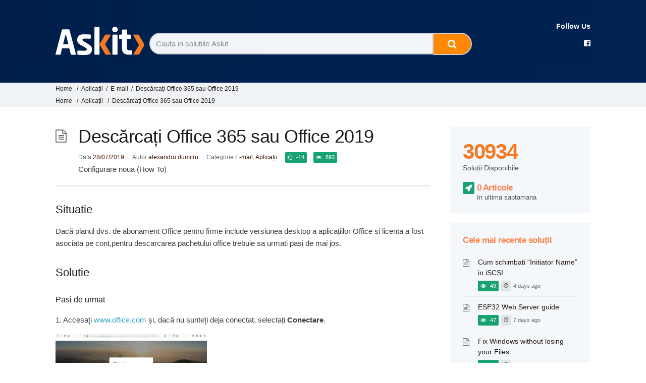

--- FILE ---
content_type: text/html; charset=UTF-8
request_url: https://askit.ro/solutii/descarcati-office-365-sau-office-2019/
body_size: 13900
content:
<!DOCTYPE html>

<html lang="en-US" xmlns:og="http://opengraphprotocol.org/schema/" xmlns:fb="http://www.facebook.com/2008/fbml">

    <head>


        <meta charset="UTF-8" />

        <meta http-equiv="X-UA-Compatible" content="IE=edge">

        <meta name="viewport" content="width=device-width, initial-scale=1">

        <meta property="og:title" content="Descărcați Office 365 sau Office 2019" />

        <meta property="og:site_name" content="Ask IT" />
   
        <meta property="og:description" content="Dacă planul dvs. de abonament Office pentru firme include versiunea desktop a aplicațiilor Office si licenta a fost asociata pe cont,pentru descarcarea pachetului office trebuie&hellip;" />

        <title>
            Descărcați Office 365 sau Office 2019 &#8211; Askit | Solutii si rezolvari pentru diverse situatii IT        </title>
        
        <link rel="profile" href="http://gmpg.org/xfn/11" />

        <link rel="pingback" href="https://askit.ro/xmlrpc.php" />

        <meta name='robots' content='max-image-preview:large' />

<!-- Social Warfare v4.3.0 https://warfareplugins.com - BEGINNING OF OUTPUT -->
<style>
	@font-face {
		font-family: "sw-icon-font";
		src:url("https://askit.ro/wp-content/plugins/social-warfare/assets/fonts/sw-icon-font.eot?ver=4.3.0");
		src:url("https://askit.ro/wp-content/plugins/social-warfare/assets/fonts/sw-icon-font.eot?ver=4.3.0#iefix") format("embedded-opentype"),
		url("https://askit.ro/wp-content/plugins/social-warfare/assets/fonts/sw-icon-font.woff?ver=4.3.0") format("woff"),
		url("https://askit.ro/wp-content/plugins/social-warfare/assets/fonts/sw-icon-font.ttf?ver=4.3.0") format("truetype"),
		url("https://askit.ro/wp-content/plugins/social-warfare/assets/fonts/sw-icon-font.svg?ver=4.3.0#1445203416") format("svg");
		font-weight: normal;
		font-style: normal;
		font-display:block;
	}
</style>
<!-- Social Warfare v4.3.0 https://warfareplugins.com - END OF OUTPUT -->

<link rel='dns-prefetch' href='//fonts.googleapis.com' />
<link rel='dns-prefetch' href='//s.w.org' />
<link rel="alternate" type="application/rss+xml" title="Askit | Solutii si rezolvari pentru diverse situatii IT &raquo; Feed" href="https://askit.ro/feed/" />
<link rel="alternate" type="application/rss+xml" title="Askit | Solutii si rezolvari pentru diverse situatii IT &raquo; Comments Feed" href="https://askit.ro/comments/feed/" />
<link rel="alternate" type="application/rss+xml" title="Askit | Solutii si rezolvari pentru diverse situatii IT &raquo; Descărcați Office 365 sau Office 2019 Comments Feed" href="https://askit.ro/solutii/descarcati-office-365-sau-office-2019/feed/" />
<meta property="og:image" content="https://askit.ro/wp-content/uploads/2019/07/ins2.jpg" /><meta property="og:image:width" content="300" /><meta property="og:image:height" content="300" /><meta property="og:image" content="https://askit.ro/wp-content/uploads/2019/07/ins1.jpg" /><meta property="og:image:width" content="300" /><meta property="og:image:height" content="300" /><meta property="og:image" content="https://askit.ro/wp-content/uploads/2019/07/Logare.jpg" /><meta property="og:image:width" content="300" /><meta property="og:image:height" content="300" /><script type="text/javascript">
window._wpemojiSettings = {"baseUrl":"https:\/\/s.w.org\/images\/core\/emoji\/14.0.0\/72x72\/","ext":".png","svgUrl":"https:\/\/s.w.org\/images\/core\/emoji\/14.0.0\/svg\/","svgExt":".svg","source":{"concatemoji":"https:\/\/askit.ro\/wp-includes\/js\/wp-emoji-release.min.js?ver=6.0.11"}};
/*! This file is auto-generated */
!function(e,a,t){var n,r,o,i=a.createElement("canvas"),p=i.getContext&&i.getContext("2d");function s(e,t){var a=String.fromCharCode,e=(p.clearRect(0,0,i.width,i.height),p.fillText(a.apply(this,e),0,0),i.toDataURL());return p.clearRect(0,0,i.width,i.height),p.fillText(a.apply(this,t),0,0),e===i.toDataURL()}function c(e){var t=a.createElement("script");t.src=e,t.defer=t.type="text/javascript",a.getElementsByTagName("head")[0].appendChild(t)}for(o=Array("flag","emoji"),t.supports={everything:!0,everythingExceptFlag:!0},r=0;r<o.length;r++)t.supports[o[r]]=function(e){if(!p||!p.fillText)return!1;switch(p.textBaseline="top",p.font="600 32px Arial",e){case"flag":return s([127987,65039,8205,9895,65039],[127987,65039,8203,9895,65039])?!1:!s([55356,56826,55356,56819],[55356,56826,8203,55356,56819])&&!s([55356,57332,56128,56423,56128,56418,56128,56421,56128,56430,56128,56423,56128,56447],[55356,57332,8203,56128,56423,8203,56128,56418,8203,56128,56421,8203,56128,56430,8203,56128,56423,8203,56128,56447]);case"emoji":return!s([129777,127995,8205,129778,127999],[129777,127995,8203,129778,127999])}return!1}(o[r]),t.supports.everything=t.supports.everything&&t.supports[o[r]],"flag"!==o[r]&&(t.supports.everythingExceptFlag=t.supports.everythingExceptFlag&&t.supports[o[r]]);t.supports.everythingExceptFlag=t.supports.everythingExceptFlag&&!t.supports.flag,t.DOMReady=!1,t.readyCallback=function(){t.DOMReady=!0},t.supports.everything||(n=function(){t.readyCallback()},a.addEventListener?(a.addEventListener("DOMContentLoaded",n,!1),e.addEventListener("load",n,!1)):(e.attachEvent("onload",n),a.attachEvent("onreadystatechange",function(){"complete"===a.readyState&&t.readyCallback()})),(e=t.source||{}).concatemoji?c(e.concatemoji):e.wpemoji&&e.twemoji&&(c(e.twemoji),c(e.wpemoji)))}(window,document,window._wpemojiSettings);
</script>
<!-- askit.ro is managing ads with Advanced Ads 1.36.0 --><script id="askit-ready">
			window.advanced_ads_ready=function(e,a){a=a||"complete";var d=function(e){return"interactive"===a?"loading"!==e:"complete"===e};d(document.readyState)?e():document.addEventListener("readystatechange",(function(a){d(a.target.readyState)&&e()}),{once:"interactive"===a})},window.advanced_ads_ready_queue=window.advanced_ads_ready_queue||[];		</script>
		<style type="text/css">
img.wp-smiley,
img.emoji {
	display: inline !important;
	border: none !important;
	box-shadow: none !important;
	height: 1em !important;
	width: 1em !important;
	margin: 0 0.07em !important;
	vertical-align: -0.1em !important;
	background: none !important;
	padding: 0 !important;
}
</style>
	<link rel='stylesheet' id='ht-voting-frontend-style-css'  href='https://askit.ro/wp-content/plugins/ht-voting/css/ht-voting-frontend-style.css?ver=1' type='text/css' media='all' />
<link rel='stylesheet' id='social-warfare-block-css-css'  href='https://askit.ro/wp-content/plugins/social-warfare/assets/js/post-editor/dist/blocks.style.build.css?ver=6.0.11' type='text/css' media='all' />
<link rel='stylesheet' id='wp-block-library-css'  href='https://askit.ro/wp-includes/css/dist/block-library/style.min.css?ver=6.0.11' type='text/css' media='all' />
<style id='elasticpress-facet-style-inline-css' type='text/css'>
.widget_ep-facet input[type=search],.wp-block-elasticpress-facet input[type=search]{margin-bottom:1rem}.widget_ep-facet .searchable .inner,.wp-block-elasticpress-facet .searchable .inner{max-height:20em;overflow:scroll}.widget_ep-facet .term.hide,.wp-block-elasticpress-facet .term.hide{display:none}.widget_ep-facet .empty-term,.wp-block-elasticpress-facet .empty-term{opacity:.5;position:relative}.widget_ep-facet .empty-term:after,.wp-block-elasticpress-facet .empty-term:after{bottom:0;content:" ";display:block;left:0;position:absolute;right:0;top:0;width:100%;z-index:2}.widget_ep-facet .level-1,.wp-block-elasticpress-facet .level-1{padding-left:20px}.widget_ep-facet .level-2,.wp-block-elasticpress-facet .level-2{padding-left:40px}.widget_ep-facet .level-3,.wp-block-elasticpress-facet .level-3{padding-left:60px}.widget_ep-facet .level-4,.wp-block-elasticpress-facet .level-4{padding-left:5pc}.widget_ep-facet .level-5,.wp-block-elasticpress-facet .level-5{padding-left:75pt}.widget_ep-facet input[disabled],.wp-block-elasticpress-facet input[disabled]{cursor:pointer;opacity:1}.widget_ep-facet .term a,.wp-block-elasticpress-facet .term a{-webkit-box-align:center;-ms-flex-align:center;align-items:center;display:-webkit-box;display:-ms-flexbox;display:flex;position:relative}.widget_ep-facet .term a:hover .ep-checkbox,.wp-block-elasticpress-facet .term a:hover .ep-checkbox{background-color:#ccc}.ep-checkbox{-webkit-box-align:center;-ms-flex-align:center;-ms-flex-negative:0;-webkit-box-pack:center;-ms-flex-pack:center;align-items:center;background-color:#eee;display:-webkit-box;display:-ms-flexbox;display:flex;flex-shrink:0;height:1em;justify-content:center;margin-right:.25em;width:1em}.ep-checkbox:after{border:solid #fff;border-width:0 .125em .125em 0;content:"";display:none;height:.5em;-webkit-transform:rotate(45deg);transform:rotate(45deg);width:.25em}.ep-checkbox.checked{background-color:#5e5e5e}.ep-checkbox.checked:after{display:block}

</style>
<style id='elasticpress-related-posts-style-inline-css' type='text/css'>
.editor-styles-wrapper .wp-block-elasticpress-related-posts ul,.wp-block-elasticpress-related-posts ul{list-style-type:none;padding:0}.editor-styles-wrapper .wp-block-elasticpress-related-posts ul li a>div{display:inline}

</style>
<style id='global-styles-inline-css' type='text/css'>
body{--wp--preset--color--black: #000000;--wp--preset--color--cyan-bluish-gray: #abb8c3;--wp--preset--color--white: #ffffff;--wp--preset--color--pale-pink: #f78da7;--wp--preset--color--vivid-red: #cf2e2e;--wp--preset--color--luminous-vivid-orange: #ff6900;--wp--preset--color--luminous-vivid-amber: #fcb900;--wp--preset--color--light-green-cyan: #7bdcb5;--wp--preset--color--vivid-green-cyan: #00d084;--wp--preset--color--pale-cyan-blue: #8ed1fc;--wp--preset--color--vivid-cyan-blue: #0693e3;--wp--preset--color--vivid-purple: #9b51e0;--wp--preset--gradient--vivid-cyan-blue-to-vivid-purple: linear-gradient(135deg,rgba(6,147,227,1) 0%,rgb(155,81,224) 100%);--wp--preset--gradient--light-green-cyan-to-vivid-green-cyan: linear-gradient(135deg,rgb(122,220,180) 0%,rgb(0,208,130) 100%);--wp--preset--gradient--luminous-vivid-amber-to-luminous-vivid-orange: linear-gradient(135deg,rgba(252,185,0,1) 0%,rgba(255,105,0,1) 100%);--wp--preset--gradient--luminous-vivid-orange-to-vivid-red: linear-gradient(135deg,rgba(255,105,0,1) 0%,rgb(207,46,46) 100%);--wp--preset--gradient--very-light-gray-to-cyan-bluish-gray: linear-gradient(135deg,rgb(238,238,238) 0%,rgb(169,184,195) 100%);--wp--preset--gradient--cool-to-warm-spectrum: linear-gradient(135deg,rgb(74,234,220) 0%,rgb(151,120,209) 20%,rgb(207,42,186) 40%,rgb(238,44,130) 60%,rgb(251,105,98) 80%,rgb(254,248,76) 100%);--wp--preset--gradient--blush-light-purple: linear-gradient(135deg,rgb(255,206,236) 0%,rgb(152,150,240) 100%);--wp--preset--gradient--blush-bordeaux: linear-gradient(135deg,rgb(254,205,165) 0%,rgb(254,45,45) 50%,rgb(107,0,62) 100%);--wp--preset--gradient--luminous-dusk: linear-gradient(135deg,rgb(255,203,112) 0%,rgb(199,81,192) 50%,rgb(65,88,208) 100%);--wp--preset--gradient--pale-ocean: linear-gradient(135deg,rgb(255,245,203) 0%,rgb(182,227,212) 50%,rgb(51,167,181) 100%);--wp--preset--gradient--electric-grass: linear-gradient(135deg,rgb(202,248,128) 0%,rgb(113,206,126) 100%);--wp--preset--gradient--midnight: linear-gradient(135deg,rgb(2,3,129) 0%,rgb(40,116,252) 100%);--wp--preset--duotone--dark-grayscale: url('#wp-duotone-dark-grayscale');--wp--preset--duotone--grayscale: url('#wp-duotone-grayscale');--wp--preset--duotone--purple-yellow: url('#wp-duotone-purple-yellow');--wp--preset--duotone--blue-red: url('#wp-duotone-blue-red');--wp--preset--duotone--midnight: url('#wp-duotone-midnight');--wp--preset--duotone--magenta-yellow: url('#wp-duotone-magenta-yellow');--wp--preset--duotone--purple-green: url('#wp-duotone-purple-green');--wp--preset--duotone--blue-orange: url('#wp-duotone-blue-orange');--wp--preset--font-size--small: 13px;--wp--preset--font-size--medium: 20px;--wp--preset--font-size--large: 36px;--wp--preset--font-size--x-large: 42px;}.has-black-color{color: var(--wp--preset--color--black) !important;}.has-cyan-bluish-gray-color{color: var(--wp--preset--color--cyan-bluish-gray) !important;}.has-white-color{color: var(--wp--preset--color--white) !important;}.has-pale-pink-color{color: var(--wp--preset--color--pale-pink) !important;}.has-vivid-red-color{color: var(--wp--preset--color--vivid-red) !important;}.has-luminous-vivid-orange-color{color: var(--wp--preset--color--luminous-vivid-orange) !important;}.has-luminous-vivid-amber-color{color: var(--wp--preset--color--luminous-vivid-amber) !important;}.has-light-green-cyan-color{color: var(--wp--preset--color--light-green-cyan) !important;}.has-vivid-green-cyan-color{color: var(--wp--preset--color--vivid-green-cyan) !important;}.has-pale-cyan-blue-color{color: var(--wp--preset--color--pale-cyan-blue) !important;}.has-vivid-cyan-blue-color{color: var(--wp--preset--color--vivid-cyan-blue) !important;}.has-vivid-purple-color{color: var(--wp--preset--color--vivid-purple) !important;}.has-black-background-color{background-color: var(--wp--preset--color--black) !important;}.has-cyan-bluish-gray-background-color{background-color: var(--wp--preset--color--cyan-bluish-gray) !important;}.has-white-background-color{background-color: var(--wp--preset--color--white) !important;}.has-pale-pink-background-color{background-color: var(--wp--preset--color--pale-pink) !important;}.has-vivid-red-background-color{background-color: var(--wp--preset--color--vivid-red) !important;}.has-luminous-vivid-orange-background-color{background-color: var(--wp--preset--color--luminous-vivid-orange) !important;}.has-luminous-vivid-amber-background-color{background-color: var(--wp--preset--color--luminous-vivid-amber) !important;}.has-light-green-cyan-background-color{background-color: var(--wp--preset--color--light-green-cyan) !important;}.has-vivid-green-cyan-background-color{background-color: var(--wp--preset--color--vivid-green-cyan) !important;}.has-pale-cyan-blue-background-color{background-color: var(--wp--preset--color--pale-cyan-blue) !important;}.has-vivid-cyan-blue-background-color{background-color: var(--wp--preset--color--vivid-cyan-blue) !important;}.has-vivid-purple-background-color{background-color: var(--wp--preset--color--vivid-purple) !important;}.has-black-border-color{border-color: var(--wp--preset--color--black) !important;}.has-cyan-bluish-gray-border-color{border-color: var(--wp--preset--color--cyan-bluish-gray) !important;}.has-white-border-color{border-color: var(--wp--preset--color--white) !important;}.has-pale-pink-border-color{border-color: var(--wp--preset--color--pale-pink) !important;}.has-vivid-red-border-color{border-color: var(--wp--preset--color--vivid-red) !important;}.has-luminous-vivid-orange-border-color{border-color: var(--wp--preset--color--luminous-vivid-orange) !important;}.has-luminous-vivid-amber-border-color{border-color: var(--wp--preset--color--luminous-vivid-amber) !important;}.has-light-green-cyan-border-color{border-color: var(--wp--preset--color--light-green-cyan) !important;}.has-vivid-green-cyan-border-color{border-color: var(--wp--preset--color--vivid-green-cyan) !important;}.has-pale-cyan-blue-border-color{border-color: var(--wp--preset--color--pale-cyan-blue) !important;}.has-vivid-cyan-blue-border-color{border-color: var(--wp--preset--color--vivid-cyan-blue) !important;}.has-vivid-purple-border-color{border-color: var(--wp--preset--color--vivid-purple) !important;}.has-vivid-cyan-blue-to-vivid-purple-gradient-background{background: var(--wp--preset--gradient--vivid-cyan-blue-to-vivid-purple) !important;}.has-light-green-cyan-to-vivid-green-cyan-gradient-background{background: var(--wp--preset--gradient--light-green-cyan-to-vivid-green-cyan) !important;}.has-luminous-vivid-amber-to-luminous-vivid-orange-gradient-background{background: var(--wp--preset--gradient--luminous-vivid-amber-to-luminous-vivid-orange) !important;}.has-luminous-vivid-orange-to-vivid-red-gradient-background{background: var(--wp--preset--gradient--luminous-vivid-orange-to-vivid-red) !important;}.has-very-light-gray-to-cyan-bluish-gray-gradient-background{background: var(--wp--preset--gradient--very-light-gray-to-cyan-bluish-gray) !important;}.has-cool-to-warm-spectrum-gradient-background{background: var(--wp--preset--gradient--cool-to-warm-spectrum) !important;}.has-blush-light-purple-gradient-background{background: var(--wp--preset--gradient--blush-light-purple) !important;}.has-blush-bordeaux-gradient-background{background: var(--wp--preset--gradient--blush-bordeaux) !important;}.has-luminous-dusk-gradient-background{background: var(--wp--preset--gradient--luminous-dusk) !important;}.has-pale-ocean-gradient-background{background: var(--wp--preset--gradient--pale-ocean) !important;}.has-electric-grass-gradient-background{background: var(--wp--preset--gradient--electric-grass) !important;}.has-midnight-gradient-background{background: var(--wp--preset--gradient--midnight) !important;}.has-small-font-size{font-size: var(--wp--preset--font-size--small) !important;}.has-medium-font-size{font-size: var(--wp--preset--font-size--medium) !important;}.has-large-font-size{font-size: var(--wp--preset--font-size--large) !important;}.has-x-large-font-size{font-size: var(--wp--preset--font-size--x-large) !important;}
</style>
<link rel='stylesheet' id='bbp-default-css'  href='https://askit.ro/wp-content/plugins/bbpress/templates/default/css/bbpress.min.css?ver=2.6.9' type='text/css' media='screen' />
<link rel='stylesheet' id='cptch_stylesheet-css'  href='https://askit.ro/wp-content/plugins/captcha/css/front_end_style.css?ver=4.4.5' type='text/css' media='all' />
<link rel='stylesheet' id='dashicons-css'  href='https://askit.ro/wp-includes/css/dashicons.min.css?ver=6.0.11' type='text/css' media='all' />
<link rel='stylesheet' id='cptch_desktop_style-css'  href='https://askit.ro/wp-content/plugins/captcha/css/desktop_style.css?ver=4.4.5' type='text/css' media='all' />
<link rel='stylesheet' id='social_warfare-css'  href='https://askit.ro/wp-content/plugins/social-warfare/assets/css/style.min.css?ver=4.3.0' type='text/css' media='all' />
<link rel='stylesheet' id='theme-style-css'  href='https://askit.ro/wp-content/themes/helpguru/css/style.css?ver=6.0.11' type='text/css' media='all' />
<link rel='stylesheet' id='childtheme-style-css'  href='https://askit.ro/wp-content/themes/helpguru-childtheme/style.css?ver=6.0.11' type='text/css' media='all' />
<style id='childtheme-style-inline-css' type='text/css'>
a, a:visited { color: #32a3cb; } a:hover { color: #32a3cb; } #site-header { background: #8b32d3; } @media screen and (max-width: 720px) { #nav-primary-menu { background: #8b32d3; } } #site-header, #site-header a, #site-header a:visited, #site-header a:hover { color:#ffffff; } #page-header { background: #0f4593; } #page-header, #page-header a, #page-header a:visited, #page-header a:hover, #page-header #page-header-title { color:#ffffff; } #page-header #page-header-tagline { color:rgba(255,255,255,0.9); }
</style>
<link rel='stylesheet' id='wpb-google-fonts-css'  href='https://fonts.googleapis.com/css2?family=Orbitron%3Awght%40600&#038;display=swap&#038;ver=6.0.11' type='text/css' media='all' />
<link rel='stylesheet' id='ht-kb-css'  href='https://askit.ro/wp-content/themes/helpguru/css/ht-kb.css?ver=6.0.11' type='text/css' media='all' />
<link rel='stylesheet' id='font-awesome-css'  href='https://askit.ro/wp-content/plugins/elementor/assets/lib/font-awesome/css/font-awesome.min.css?ver=4.7.0' type='text/css' media='all' />
<script type='text/javascript' src='https://askit.ro/wp-includes/js/jquery/jquery.min.js?ver=3.6.0' id='jquery-core-js'></script>
<script type='text/javascript' src='https://askit.ro/wp-includes/js/jquery/jquery-migrate.min.js?ver=3.3.2' id='jquery-migrate-js'></script>
<script type='text/javascript' src='https://askit.ro/wp-content/themes/helpguru-childtheme/js/custom.js?ver=6.0.11' id='mysite-scripts-js'></script>
<link rel="https://api.w.org/" href="https://askit.ro/wp-json/" /><link rel="EditURI" type="application/rsd+xml" title="RSD" href="https://askit.ro/xmlrpc.php?rsd" />
<link rel="wlwmanifest" type="application/wlwmanifest+xml" href="https://askit.ro/wp-includes/wlwmanifest.xml" /> 
<meta name="generator" content="WordPress 6.0.11" />
<link rel="canonical" href="https://askit.ro/solutii/descarcati-office-365-sau-office-2019/" />
<link rel='shortlink' href='https://askit.ro/?p=83530' />
<link rel="alternate" type="application/json+oembed" href="https://askit.ro/wp-json/oembed/1.0/embed?url=https%3A%2F%2Faskit.ro%2Fsolutii%2Fdescarcati-office-365-sau-office-2019%2F" />
<link rel="alternate" type="text/xml+oembed" href="https://askit.ro/wp-json/oembed/1.0/embed?url=https%3A%2F%2Faskit.ro%2Fsolutii%2Fdescarcati-office-365-sau-office-2019%2F&#038;format=xml" />
<script>
	var colorbox_transition = 'elastic';
	var colorbox_speed = 800;
	var colorbox_fadeOut = 300;
	var colorbox_title = false;
	var colorbox_scalePhotos = true;
	var colorbox_scrolling = false;
	var colorbox_opacity = 0.201;
	var colorbox_open = false;
	var colorbox_returnFocus = true;
	var colorbox_trapFocus = true;
	var colorbox_fastIframe = true;
	var colorbox_preloading = true;
	var colorbox_overlayClose = true;
	var colorbox_escKey = false;
	var colorbox_arrowKey = false;
	var colorbox_loop = true;
	var colorbox_closeButton = false;
	var colorbox_previous = "previous";
	var colorbox_next = "next";
	var colorbox_close = "close";
	var colorbox_html = false;
	var colorbox_photo = false;
	var colorbox_width = '';
	var colorbox_height = '';
	var colorbox_innerWidth = 'false';
	var colorbox_innerHeight = 'false';
	var colorbox_initialWidth = '300';
	var colorbox_initialHeight = '100';
	
        var maxwidth=jQuery(window).width();
        if(maxwidth>768){maxwidth=768;}
        var colorbox_maxWidth = maxwidth;
        var colorbox_maxHeight = 500;
	
        var colorbox_slideshow = false;
	var colorbox_slideshowSpeed = 2500;
	var colorbox_slideshowAuto = true;
	var colorbox_slideshowStart = "start slideshow";
	var colorbox_slideshowStop = "stop slideshow";
	var colorbox_fixed = true;
	
	
			var colorbox_top = false;
		var colorbox_bottom = false;
		var colorbox_left = false;
		var colorbox_right = false;
		
	var colorbox_reposition = false;
	var colorbox_retinaImage = true;
	var colorbox_retinaUrl = false;
	var colorbox_retinaSuffix = "@2x.$1";
</script>
<!--[if lt IE 9]><script src="https://askit.ro/wp-content/themes/helpguru/inc/ht-core/js/html5.js"></script><![endif]--><!--[if (gte IE 6)&(lte IE 8)]><script src="https://askit.ro/wp-content/themes/helpguru/inc/ht-core/js/selectivizr-min.js"></script><![endif]--><link rel="icon" href="https://askit.ro/wp-content/uploads/cache/2021/07/favicon/3408044252.ico" sizes="32x32" />
<link rel="icon" href="https://askit.ro/wp-content/uploads/cache/2021/07/favicon/3522823950.ico" sizes="192x192" />
<link rel="apple-touch-icon" href="https://askit.ro/wp-content/uploads/cache/2021/07/favicon/3862528591.ico" />
<meta name="msapplication-TileImage" content="https://askit.ro/wp-content/uploads/cache/2021/07/favicon/2633174035.ico" />

        

    <script>
    
      (function(i,s,o,g,r,a,m){i['GoogleAnalyticsObject']=r;i[r]=i[r]||function(){
      (i[r].q=i[r].q||[]).push(arguments)},i[r].l=1*new Date();a=s.createElement(o),
      m=s.getElementsByTagName(o)[0];a.async=1;a.src=g;m.parentNode.insertBefore(a,m)
      })(window,document,'script','//www.google-analytics.com/analytics.js','ga');

      ga('create', 'UA-55371530-1', 'auto');
      ga('send', 'pageview');

    </script>
    <!-- Global site tag (gtag.js) - Google Analytics -->
<script async src="https://www.googletagmanager.com/gtag/js?id=UA-115993338-1"></script>
<script>
  window.dataLayer = window.dataLayer || [];
  function gtag(){dataLayer.push(arguments);}
  gtag('js', new Date());

  gtag('config', 'UA-115993338-1');
</script>

    <script src='https://www.google.com/recaptcha/api.js'></script>

    <!-- Facebook Pixel Code -->
<script>
!function(f,b,e,v,n,t,s)
{if(f.fbq)return;n=f.fbq=function(){n.callMethod?
n.callMethod.apply(n,arguments):n.queue.push(arguments)};
if(!f._fbq)f._fbq=n;n.push=n;n.loaded=!0;n.version='2.0';
n.queue=[];t=b.createElement(e);t.async=!0;
t.src=v;s=b.getElementsByTagName(e)[0];
s.parentNode.insertBefore(t,s)}(window,document,'script',
'https://connect.facebook.net/en_US/fbevents.js');
fbq('init', '563534541253841'); 
fbq('track', 'PageView');
</script>
<noscript>
<img height="1" width="1" 
src="https://www.facebook.com/tr?id=563534541253841&ev=PageView
&noscript=1"/>
</noscript>
<!-- End Facebook Pixel Code -->

    
    </head>

<body class="ht_kb-template-default single single-ht_kb postid-83530 single-format-standard elementor-default elementor-kit-126859 aa-prefix-askit-" itemtype="http://schema.org/WebPage" itemscope="itemscope">



<!-- #ht-site-container -->

<div id="ht-site-container" class="clearfix">

        
        <!-- #primary-nav 

        <nav id="nav-primary" role="navigation" itemtype="http://schema.org/SiteNavigationElement" itemscope="itemscope">

            <button id="ht-nav-toggle"><i class="fa fa-reorder"></i> Menu</button>

            <div id="nav-primary-menu" class="menu-askit-container"><ul id="askit_menu" class=""><li id="menu-item-1956" class="menu-item menu-item-type-custom menu-item-object-custom menu-item-home menu-item-1956"><a href="http://askit.ro">Home</a></li>
<li id="menu-item-1907" class="menu-item menu-item-type-post_type menu-item-object-page menu-item-1907"><a href="https://askit.ro/despre-askit/">Despre Askit</a></li>
<li id="menu-item-1908" class="menu-item menu-item-type-post_type menu-item-object-page menu-item-1908"><a href="https://askit.ro/contact/">Contact</a></li>
</ul></div>
        </nav>

        <!-- /#primary-nav -->

    


    <!-- #header -->

    <header id="site-header" class="clearfix" role="banner" itemtype="http://schema.org/WPHeader" itemscope="itemscope">

    <div class="ht-container clearfix">



    <!-- #logo -->
<!-- 
    <div id="logo">

        <a title="Askit | Solutii si rezolvari pentru diverse situatii IT" href="https://askit.ro">

            <img alt="Askit | Solutii si rezolvari pentru diverse situatii IT" src="https://askit.ro/wp-content/uploads/2021/07/Askit-Logo-White@2x.png" />

                
        </a>

    </div> -->

    <!-- /#logo -->







    </div>

    </header>

    <!-- /#header -->








<!-- #page-header -->

<section id="page-header" class="clearfix ph-align-center ">


    <div class=" style-container">


        <!-- Logo site -->

        <div class="center-search">
            <div id="page-header-title">
                <a href="https://askit.ro/">
                    <img style="padding-top: 8px;" src="https://askit.ro/wp-content/themes/helpguru-childtheme/images/Askit-Logo-White.png"/>
                </a>

            </div>


            
                <div id="ht-kb-search" class="clearfix ">

                    
		<div class="ht-kb-article-search">

			<form role="search" method="get" id="searchform" class="searchform" action="https://askit.ro/">
				<label class="screen-reader-text" for="s">Search for:</label>

				<input type="text" value="" placeholder="Cauta in solutiile Askit" name="s" id="s" autocomplete="off" />

				<input type="hidden" name="ht-kb-search" value="1" />

				<button type="submit" id="searchsubmit" class="searchcustom"> <i class="fa fa-search"></i></button>

		</form>

		</div>

		
                    <!--                    --><!--<h2-->
                    <!--                            id="page-header-tagline">-->
                    <!--</h2>-->                </div>

            
        </div>

        <div class="grid-container ">
            <div class="item1" style="text-align: end;">
                <h4 class="widget-title" style="color: #fff; margin: 0;font-size:14px;font-weight: 600;">Follow Us</h4>
                <ul class="ht-social-media-list clearfix" style="list-style-type: none;">
                    <li>
                        <a href="https://www.facebook.com/askIt.ro/">
                            <i class="fa fa-facebook-square" style="color:#fff;background-color:;" title=""></i>
                        </a>
                    </li>
                </ul>

            </div>

        </div>


        <div style="clear:both;"></div>
    </div>


    </div>

</section>

<div class="htkb_tgl_wr">
    <div class="bg-blue" style="padding: 1px">
                    <p class="p-tagline" id="page-header-tagline">Soluții pentru problemele tale IT</p>    </div>
</div>
<!-- /#page-header -->


<!-- #page-header-breadcrumbs -->


    <section id="page-header-breadcrumbs" class="clearfix">

        <div class="ht-container">

            
                <div class="ht-breadcrumbs ht-kb-breadcrumbs" ><a href="https://askit.ro" class="ht-breadcrumbs-home">Home</a> <span class="sep">/</span><a href="https://askit.ro/categorii_solutii/applications/" title="View all posts in Aplicații">Aplicații</a><span class="sep">/</span><a href="https://askit.ro/categorii_solutii/applications-email/" title="View all posts in E-mail">E-mail</a><span class="sep">/</span>Descărcați Office 365 sau Office 2019<br/><a href="https://askit.ro" class="ht-breadcrumbs-home">Home</a> <span class="sep">/</span><a href="https://askit.ro/categorii_solutii/applications/" title="View all posts in Aplicații" >Aplicații</a> <span class="sep">/</span>Descărcați Office 365 sau Office 2019<br/></div>
            
        </div>

    </section>


<!-- /#page-header -->
<!-- #primary -->
<div id="primary" class="sidebar-right clearfix">
<div class="ht-container">

<!-- #content -->
<main id="content" role="main" itemprop="mainContentOfPage">

<!-- #ht-kb -->
<div id="ht-kb" class="ht-kb-single">

	
	<article id="post-83530" class="post-83530 ht_kb type-ht_kb status-publish format-standard hentry ht_kb_category-applications-email ht_kb_category-applications" itemtype="http://schema.org/CreativeWork" itemscope="itemscope">

		<!-- .entry-header -->
		<header class="entry-header">

			<h2 class="entry-title" itemprop="headline">
				Descărcați Office 365 sau Office 2019			</h2>

													


			<ul class="ht-kb-entry-meta clearfix">



				<li class="ht-kb-em-date"> 

				    <span>Data</span>

				    <a href="https://askit.ro/solutii/descarcati-office-365-sau-office-2019/" rel="bookmark" itemprop="url"><time datetime="2019-07-28" itemprop="datePublished">28/07/2019</time></a>

				</li>

				<li class="ht-kb-em-author">

					<span>Autor</span>

					<a class="url fn n" href="https://askit.ro/author/alexandru-dumitru/" title="alexandru dumitru" rel="me" itemprop="author">alexandru dumitru</a>

				</li>


				
					<li class="ht-kb-em-category">

					    <span>Categorie</span>

					     <a href="https://askit.ro/categorii_solutii/applications-email/" rel="tag">E-mail</a>, <a href="https://askit.ro/categorii_solutii/applications/" rel="tag">Aplicații</a>
					</li>

				
				
				 <!-- Vlad adaugat numar like-uri si view-uri -->

		        
		        <li><span class="ht-kb-usefulness ht-kb-helpful-article author-use">-14</span></li>
		        <li><span class="view-s-icon ht-kb-helpful-article author-use">893</span></li>

 			   <!-- end Vlad -->

				


			</ul>



		<span class="tip_soulti">Configurare noua (How To)</span>			
		
		</header>
		<!-- /.entry-header -->

		<!-- .entry-content -->
		<div class="entry-content clearfix" itemprop="text">

						<p><h3>Situatie</h3><p>Dacă planul dvs. de abonament Office pentru firme include versiunea desktop a aplicațiilor Office si licenta a fost asociata pe cont,pentru descarcarea pachetului office trebuie sa urmati pasi de mai jos.</p>
</p>
									<h3>Solutie</h3>
			 <h5>Pasi de urmat</h5>			<div id="solutie_1"><p>Accesați <a class="ocpExternalLink" href="https://www.office.com" target="_blank" rel="noopener">www.office.com</a> și, dacă nu sunteți deja conectat, selectați <b class="ocpUI">Conectare</b>.</p>
<p><a href="https://askit.ro/wp-content/uploads/2019/07/Logare.jpg"><img loading="lazy" class="alignnone size-medium wp-image-83531" src="https://askit.ro/wp-content/uploads/2019/07/Logare-300x153.jpg" alt="" width="300" height="153" srcset="https://askit.ro/wp-content/uploads/2019/07/Logare-300x153.jpg 300w, https://askit.ro/wp-content/uploads/2019/07/Logare-768x391.jpg 768w, https://askit.ro/wp-content/uploads/2019/07/Logare-1024x521.jpg 1024w, https://askit.ro/wp-content/uploads/2019/07/Logare-50x25.jpg 50w, https://askit.ro/wp-content/uploads/2019/07/Logare-920x468.jpg 920w, https://askit.ro/wp-content/uploads/2019/07/Logare-600x305.jpg 600w, https://askit.ro/wp-content/uploads/2019/07/Logare-320x163.jpg 320w, https://askit.ro/wp-content/uploads/2019/07/Logare.jpg 1366w" sizes="(max-width: 300px) 100vw, 300px" /></a></p>
<p>&nbsp;</p>
</div>
			 <div id="solutie_2"><p>Conectați-vă cu contul pe care il detineti. Acesta poate fi un cont Microsoft sau un cont de la locul de muncă sau personal.După ce vă conectați, urmați pașii care se potrivesc cu tipul de cont cu care v-ați conectat.</p>
</div>			 <div id="solutie_3"><p>Din pagina de pornire Office 365, selectați <b class="ocpUI">Instalați aplicațiile Office</b> (Dacă setați o altă pagină de pornire, accesați <a class="ocpExternalLink" href="https://aka.ms/office-install" target="_blank" rel="noopener">aka.ms/office-install</a>.)</p>
<p><a href="https://askit.ro/wp-content/uploads/2019/07/ins1.jpg"><img loading="lazy" class="alignnone size-medium wp-image-83533" src="https://askit.ro/wp-content/uploads/2019/07/ins1-300x140.jpg" alt="" width="300" height="140" srcset="https://askit.ro/wp-content/uploads/2019/07/ins1-300x140.jpg 300w, https://askit.ro/wp-content/uploads/2019/07/ins1-768x359.jpg 768w, https://askit.ro/wp-content/uploads/2019/07/ins1-1024x478.jpg 1024w, https://askit.ro/wp-content/uploads/2019/07/ins1-50x23.jpg 50w, https://askit.ro/wp-content/uploads/2019/07/ins1-920x430.jpg 920w, https://askit.ro/wp-content/uploads/2019/07/ins1-600x280.jpg 600w, https://askit.ro/wp-content/uploads/2019/07/ins1-320x149.jpg 320w, https://askit.ro/wp-content/uploads/2019/07/ins1.jpg 1355w" sizes="(max-width: 300px) 100vw, 300px" /></a></p>
<p>Selectați <b class="ocpUI">Aplicațiile Office 365</b> pentru a începe instalarea.</p>
<p>Daca doriti sa instalati versiunea pe 32 de biti ,selectati other options de unde putem selecta limba si versiunea.</p>
<p><a href="https://askit.ro/wp-content/uploads/2019/07/ins2.jpg"><img loading="lazy" class="alignnone size-medium wp-image-83535" src="https://askit.ro/wp-content/uploads/2019/07/ins2-300x139.jpg" alt="" width="300" height="139" srcset="https://askit.ro/wp-content/uploads/2019/07/ins2-300x139.jpg 300w, https://askit.ro/wp-content/uploads/2019/07/ins2-768x357.jpg 768w, https://askit.ro/wp-content/uploads/2019/07/ins2-1024x476.jpg 1024w, https://askit.ro/wp-content/uploads/2019/07/ins2-50x23.jpg 50w, https://askit.ro/wp-content/uploads/2019/07/ins2-920x428.jpg 920w, https://askit.ro/wp-content/uploads/2019/07/ins2-600x279.jpg 600w, https://askit.ro/wp-content/uploads/2019/07/ins2-320x149.jpg 320w, https://askit.ro/wp-content/uploads/2019/07/ins2.jpg 1366w" sizes="(max-width: 300px) 100vw, 300px" /></a></p>
<p>Aceasta finalizează descărcarea Office pe dispozitiv.</p>
<p>*Versiunea pe 64 de biți este instalată implicit exceptând situația în care Office detectează că aveți deja instalată o versiune de Office pe 32 de biți (sau o aplicație Office independentă, cum ar fi Project sau Visio). În acest caz, versiunea pe 32 de biți de Office va fi instalată în schimb.</p>
</div>																																																						<h3>Tip solutie</h3>Permanent									
		</div>
		<!-- /.entry-content -->

		
		<div class="tags">

			
		</div>

		
		
					<div id="ht-kb-rate-article">
							<h3 id="ht-kb-rate-article-title">
<!-- 				Askit
 -->				Voteaza</h3>
<!--  end Askit
 -->								<div class="ht-voting" id ="ht-voting-post-83530">
												<div class="ht-voting-links ht-voting-none">

				<!-- ASKIT -->

					
					<a class="ht-voting-upvote" data-direction="up" data-rating="-14" data-link="https://askit.ro/solutii/descarcati-office-365-sau-office-2019/" data-autor="alexandru dumitru" data-email="Alexandru.Dumitru@startechteam.ro" data-solutie ="Descărcați Office 365 sau Office 2019" data-type="post" data-nonce="8899817ddc" data-id="83530" href="?vote=up&post=83530&_htvotenonce=4fef736b9b#ht-voting-post-83530"><i class="fa fa-thumbs-o-up"></i>Up</a>
					<a class="ht-voting-downvote" data-direction="down" data-type="post" data-nonce="8899817ddc" data-id="83530" href="?vote=down&post=83530&_htvotenonce=4fef736b9b#ht-voting-post-83530"><i class="fa fa-thumbs-o-down"></i>Down</a>
				</div>

				<div class="ht-voting-how-helpful" id="how-helpful-83530">
					(16 din 46 persoane apreciaza acest articol)
				</div>
							</div><!-- /ht-voting -->
						</div>
		
                <div class="swp_social_panel swp_horizontal_panel swp_flat_fresh  swp_default_full_color swp_individual_full_color swp_other_full_color scale-100  scale-" data-min-width="1100" data-float-color="#ffffff" data-float="left" data-float-mobile="none" data-transition="slide" data-post-id="83530" ><div class="nc_tweetContainer swp_share_button swp_facebook" data-network="facebook"><a class="nc_tweet swp_share_link" rel="nofollow noreferrer noopener" target="_blank" href="https://www.facebook.com/share.php?u=https%3A%2F%2Faskit.ro%2Fsolutii%2Fdescarcati-office-365-sau-office-2019%2F" data-link="https://www.facebook.com/share.php?u=https%3A%2F%2Faskit.ro%2Fsolutii%2Fdescarcati-office-365-sau-office-2019%2F"><span class="swp_count swp_hide"><span class="iconFiller"><span class="spaceManWilly"><i class="sw swp_facebook_icon"></i><span class="swp_share">Share</span></span></span></span></a></div><div class="nc_tweetContainer swp_share_button swp_twitter" data-network="twitter"><a class="nc_tweet swp_share_link" rel="nofollow noreferrer noopener" target="_blank" href="https://twitter.com/intent/tweet?text=Desc%C4%83rca%C8%9Bi+Office+365+sau+Office+2019&url=https%3A%2F%2Faskit.ro%2Fsolutii%2Fdescarcati-office-365-sau-office-2019%2F" data-link="https://twitter.com/intent/tweet?text=Desc%C4%83rca%C8%9Bi+Office+365+sau+Office+2019&url=https%3A%2F%2Faskit.ro%2Fsolutii%2Fdescarcati-office-365-sau-office-2019%2F"><span class="swp_count swp_hide"><span class="iconFiller"><span class="spaceManWilly"><i class="sw swp_twitter_icon"></i><span class="swp_share">Tweet</span></span></span></span></a></div><div class="nc_tweetContainer swp_share_button swp_linkedin" data-network="linkedin"><a class="nc_tweet swp_share_link" rel="nofollow noreferrer noopener" target="_blank" href="https://www.linkedin.com/cws/share?url=https%3A%2F%2Faskit.ro%2Fsolutii%2Fdescarcati-office-365-sau-office-2019%2F" data-link="https://www.linkedin.com/cws/share?url=https%3A%2F%2Faskit.ro%2Fsolutii%2Fdescarcati-office-365-sau-office-2019%2F"><span class="swp_count swp_hide"><span class="iconFiller"><span class="spaceManWilly"><i class="sw swp_linkedin_icon"></i><span class="swp_share">Share</span></span></span></span></a></div></div>
		<!-- schimbare Askit -->


<!-- Askit -->

  <section id="entry-author" class="clearfix page-author">

    
      <h3 id="entry-author-title">
<!-- Askit
 -->        Despre Autor<!-- end Askit
 -->      </h3>

    
    <div class="gravatar">

       

        
      
    </div>

    <h4 class="entry-author-name">

      <a class="author-link" href="https://askit.ro/author/alexandru-dumitru/" rel="author">

        alexandru dumitru
      </a>

    </h4>
    <div id="grad_starteam">
    </div>

    
    <div class="entry-author-desc">

      
    </div>

  </section>



 <script type="text/javascript">

//   $( document ).ready(function() {
   
//     var author_id = null;

//     var php = "https:\/\/askit.ro\/wp-content\/themes\/helpguru-childtheme";

//     if (author_id != undefined) {

//       var getPersonalDatas = function(author_id){
//           $.ajax({
//           type: "POST",
//           dataType: "json",
//           url: "https://my.optimumdesk.com/starteam/get_employee/",
//           data: { id: author_id },
//           success: function(response){
//               // var employee = response;
//               // console.log(employee.user.Functie);
//               // $("div.entry-author-desc").html(employee.user.Functie);
//               populatePage(response);
//             }
//           })  
//         }      

//         getPersonalDatas(author_id);
//       } else {
//         var poza = '<img src="' + php + '/images/nophoto.png"' + ' width="70"' + '/>';
//         $('div.gravatar').html(poza);
//       }
//   });  

//     var populatePage = function(response){
//         $("div.entry-author-desc").html(response.user.Functie);
//         var poza = '<img src="https://my.optimumdesk.com/system/application/views/hr/files/poza/' + response.user.Poza + '" alt="' + response.user.employee + '" + width = 70 + title="' + response.user.employee + '">';
//         $("div.gravatar").html(poza);
//     }


</script>

<script type="text/javascript">

  $( document ).ready(function() {
   

    var author_id = null;
    var php = "https:\/\/askit.ro\/wp-content\/themes\/helpguru-childtheme";
    var author_link = "https:\/\/askit.ro\/author\/alexandru-dumitru\/"

    


    if (author_id != undefined) {

    var getPersonalDatas = function(author_id){
        $.ajax({
        type: "POST",
        dataType: "json",
        url: "https://my.optimumdesk.com/starteam/get_employee/",
        data: { id: author_id },
        success: function(response){
                     var obj = response.user;
           
            if((Object.getOwnPropertyNames(obj).length > 1) && (obj.Functie!== '') && (obj.Poza !== '')) {
              // console.log(Object.getOwnPropertyNames(response.user).length);
              populatePage(response);} else {
                // console.log(response.user);
              populateRetiredPage(response);
            }
          }
        })  
      }      

      getPersonalDatas(author_id);
    } else {
      var poza = '<img src="' + php + '/images/nophoto.png"' + ' width="70"' + '/>';
      $('div.gravatar').html(poza);
    }

     var populateRetiredPage = function(response) {
        var poza = '<img src="' + php + '/images/nophoto.png"' + ' width="70"' + '/>';
        $('div.gravatar').html(poza);
      }

      var populatePage = function(response){
        // $("div.entry-author-desc").html(response.user.Functie);

        var poza = '<a href="' + author_link + '" class="gravatar" ' +  '><img src="https://my.optimumdesk.com/system/application/views/hr/files/poza/' + response.user.Poza + '" alt="' + response.user.employee + '" + width = 70 + title="' + response.user.employee + '"></a>';
        $("div.gravatar").html(poza);
        var departament = response.user.DepartamentID;
        
        var folder = '';
        switch(departament) {
          case "7":
          case "8":
            folder = 'albastru';
            break;
          case "129":
          case "126":
          case "1":
          case "2":
            folder = 'bleu';
            break;
          case "5":
            folder = 'galben';
            break;
          default:
            folder = null;
        }
        var functie = response.user.Functie;
        var poza_grad = '<a target="_blank"  href="http://starteam.ro/echipajul/">'+ '<img src="' + php + '/images/' +folder + '/' + functie + '.png"' + ' height=40 ' + 'class="starteam_grad page_margin" /></a>';
        $("div#grad_starteam").html(poza_grad); 

        switch(functie) {
          case "Locotenent Comandant Stelar":
          case "Comandant Stelar":
            $("div.gravatar").addClass("stea3");
            break;
          case "Cadet Stelar":
          case "Locotenent Junior Stelar":
            $("div.gravatar").addClass("stea1");
            break;
          case "Locotenent Stelar":
          case "Locotenent Sef Stelar":
             $("div.gravatar").addClass("stea2");
             break; 
         }
        
      }
  });  

  </script>

		
             

             <section id="ht-kb-related-articles" class="clearfix">

             <h3 id="ht-kb-related-articles-title">
<!--              Askit
 -->             Solutii Asemanatoare</h3>
<!-- end Askit
 -->                <ul class="ht-kb-article-list">
	                

	                <li class="format-standard">

	                	<a href="https://askit.ro/solutii/esp32-web-server-guide/" rel="bookmark" title="ESP32 Web Server guide">ESP32 Web Server guide</a>

	                	
					        <span class="ht-kb-usefulness ht-kb-helpful-article">1</span>

					      
	                </li>



	        	
	                

	                <li class="format-standard">

	                	<a href="https://askit.ro/solutii/6-ways-to-speed-up-email-management-in-outlook/" rel="bookmark" title="6 ways to speed up email management in Outlook">6 ways to speed up email management in Outlook</a>

	                	
					        <span class="ht-kb-usefulness ht-kb-helpful-article">2</span>

					      
	                </li>



	        	
	                

	                <li class="format-standard">

	                	<a href="https://askit.ro/solutii/cum-dezinstalam-eficient-aplicatii-in-windows/" rel="bookmark" title="Cum dezinstalam eficient aplicatii in Windows">Cum dezinstalam eficient aplicatii in Windows</a>

	                	
					        <span class="ht-kb-usefulness ht-kb-helpful-article">0</span>

					      
	                </li>



	        	
	                

	                <li class="format-standard">

	                	<a href="https://askit.ro/solutii/after-installing-windows-11-the-computer-boots-very-slowly-and-some-applications-take-a-long-time-to-open/" rel="bookmark" title="After installing Windows 11, the computer boots very slowly and some applications take a long time to open">After installing Windows 11, the computer boots very slowly and some applications take a long time to open</a>

	                	
					        <span class="ht-kb-usefulness ht-kb-helpful-article">2</span>

					      
	                </li>



	        	
	                

	                <li class="format-standard">

	                	<a href="https://askit.ro/solutii/cum-configuram-valorile-de-luminozitate-ale-ecranului/" rel="bookmark" title="Cum configuram valorile de luminozitate ale ecranului">Cum configuram valorile de luminozitate ale ecranului</a>

	                	
					        <span class="ht-kb-usefulness ht-kb-helpful-article">2</span>

					      
	                </li>



	        	
	                

	                <li class="format-standard">

	                	<a href="https://askit.ro/solutii/cum-imbunatatim-controlul-asupra-luminozitatii-pe-statia-noastra/" rel="bookmark" title="Cum imbunatatim controlul asupra luminozitatii pe statia noastra">Cum imbunatatim controlul asupra luminozitatii pe statia noastra</a>

	                	
					        <span class="ht-kb-usefulness ht-kb-helpful-article">2</span>

					      
	                </li>



	        	
        		</ul>

    		</section>

        
	
    
    
		<div id="respond" class="comment-respond">
		<h3 id="reply-title" class="comment-reply-title">Leave A Comment? <small><a rel="nofollow" id="cancel-comment-reply-link" href="/solutii/descarcati-office-365-sau-office-2019/#respond" style="display:none;"><i>×</i> Cancel Reply</a></small></h3><form action="https://askit.ro/wp-comments-post.php" method="post" id="commentform" class="comment-form" novalidate><p class="comment-form-comment"><textarea id="comment" name="comment" placeholder="Your Comment" cols="45" rows="5" aria-required="true"></textarea></p><p class="comment-form-author"><input id="author" name="author" type="text" value="" placeholder="Name" size="30" aria-required='true' /></p>
<p class="comment-form-email"><input id="email" name="email" type="email" value="" placeholder="Email" size="30" aria-required='true' /></p>
<p class="comment-form-url"><input id="url" name="url" type="url" value="" placeholder="Website" size="30" /></p>
<p class="comment-form-cookies-consent"><input id="wp-comment-cookies-consent" name="wp-comment-cookies-consent" type="checkbox" value="yes" /> <label for="wp-comment-cookies-consent">Save my name, email, and website in this browser for the next time I comment.</label></p>
<p class="cptch_block"><span class="cptch_wrap cptch_math_actions">
				<label class="cptch_label" for="cptch_input_21"><span class="cptch_span"><input id="cptch_input_21" class="cptch_input cptch_wp_comments" type="text" autocomplete="off" name="cptch_number" value="" maxlength="2" size="2" aria-required="true" required="required" style="margin-bottom:0;display:inline;font-size: 12px;width: 40px;" /></span>
					<span class="cptch_span">&nbsp;&minus;&nbsp;</span>
					<span class="cptch_span">&#111;ne</span>
					<span class="cptch_span">&nbsp;=&nbsp;</span>
					<span class="cptch_span">8</span>
					<input type="hidden" name="cptch_result" value="0LM=" /><input type="hidden" name="cptch_time" value="1769150157" />
					<input type="hidden" name="cptch_form" value="wp_comments" />
				</label><span class="cptch_reload_button_wrap hide-if-no-js">
					<noscript>
						<style type="text/css">
							.hide-if-no-js {
								display: none !important;
							}
						</style>
					</noscript>
					<span class="cptch_reload_button dashicons dashicons-update"></span>
				</span></span></p><p class="form-submit"><input name="submit" type="submit" id="submit" class="submit" value="Post Comment" /> <input type='hidden' name='comment_post_ID' value='83530' id='comment_post_ID' />
<input type='hidden' name='comment_parent' id='comment_parent' value='0' />
</p></form>	</div><!-- #respond -->
	
	</article>




</div>
<!-- /#ht-kb -->

</main>
<!-- /#content -->




<!-- #sidebar -->

<aside id="sidebar" role="complementary" itemtype="http://schema.org/WPSideBar" itemscope="itemscope">

    
	


	
		
		
	
	
	
	<section id="ht-kb-articles-widget-5" class="widget HT_KB_Articles_Widget clearfix">

		<h4 class="number-solution"> 30934</h4>
        <p class="text-solution"> Soluții Disponibile</p>

            <h4 class="widget-title no-margin-new" style="margin: 0px;">0 Articole
                <h4 class="color-1" style="margin:0px;margin-left: 28px;">In ultima saptamana</h4>
            </h4>




		    </section>
    	


<section id="ht-kb-articles-widget-3" class="widget HT_KB_Articles_Widget clearfix"><h4 class="widget-title">Cele mai recente soluții</h4>
	<ul class="clearfix"><li class="clearfix  ht-kb-pf-standard"> <a class="widget-entry-title" href="https://askit.ro/solutii/cum-schimbati-initiator-name-in-iscsi/" rel="bookmark" title="Cum schimbati &#8220;Initiator Name&#8221; in iSCSI">Cum schimbati &#8220;Initiator Name&#8221; in iSCSI</a><ul class="widget-entry-meta"><li><span class="view-s-icon ht-kb-helpful-article author-use">49</span></li><li class="entry-date"><span title="4 days ago"><time datetime="2026-01-19T12:01:06+00:00"></time></span></li><li>4 days ago</li></ul> </li><li class="clearfix  ht-kb-pf-standard"> <a class="widget-entry-title" href="https://askit.ro/solutii/esp32-web-server-guide/" rel="bookmark" title="ESP32 Web Server guide">ESP32 Web Server guide</a><ul class="widget-entry-meta"><li><span class="view-s-icon ht-kb-helpful-article author-use">47</span></li><li class="entry-date"><span title="7 days ago"><time datetime="2026-01-16T07:13:31+00:00"></time></span></li><li>7 days ago</li></ul> </li><li class="clearfix  ht-kb-pf-standard"> <a class="widget-entry-title" href="https://askit.ro/solutii/fix-windows-without-losing-your-files/" rel="bookmark" title="Fix Windows without losing your Files">Fix Windows without losing your Files</a><ul class="widget-entry-meta"><li><span class="view-s-icon ht-kb-helpful-article author-use">37</span></li><li class="entry-date"><span title="1 week ago"><time datetime="2026-01-15T11:11:20+00:00"></time></span></li><li>1 week ago</li></ul> </li><li class="clearfix  ht-kb-pf-standard"> <a class="widget-entry-title" href="https://askit.ro/solutii/6-ways-to-speed-up-email-management-in-outlook/" rel="bookmark" title="6 ways to speed up email management in Outlook">6 ways to speed up email management in Outlook</a><ul class="widget-entry-meta"><li><span class="view-s-icon ht-kb-helpful-article author-use">43</span></li><li class="entry-date"><span title="15/01/2026"><time datetime="2026-01-15T09:20:37+00:00"></time></span></li><li>15/01/2026</li></ul> </li><li class="clearfix  ht-kb-pf-standard"> <a class="widget-entry-title" href="https://askit.ro/solutii/cum-selectezi-si-editezi-text-dintr-o-imagine-pe-windows-11/" rel="bookmark" title="Cum selectezi si editezi text dintr-o imagine pe Windows 11">Cum selectezi si editezi text dintr-o imagine pe Windows 11</a><ul class="widget-entry-meta"><li><span class="view-s-icon ht-kb-helpful-article author-use">75</span></li><li class="entry-date"><span title="1 week ago"><time datetime="2026-01-14T19:25:34+00:00"></time></span></li><li>1 week ago</li></ul> </li></ul></section>
<!-- /#sidebar -->





</div>
</div>
<!-- /#primary -->

<!-- #site-footer-widgets -->

<section id="site-footer-widgets">

<div class="ht-container">






</div>

</section>

<!-- /#site-footer-widgets -->



<!-- #site-footer -->

<footer id="site-footer" class="clearfix" itemtype="http://schema.org/WPFooter" itemscope="itemscope">

<div class="ht-container">



  
  <small id="copyright" role="contentinfo">© Askit.ro, 2014 - 2026. All rights reserved. Done by <a href="https://www.startechteam.ro/" target="_blank"> Class IT</a>         </small>

  


  


</div>

</footer> 

<!-- /#site-footer -->



<link rel='stylesheet' id='style-name-css'  href='https://askit.ro/wp-content/plugins/colorbox/css/frontend/colorbox-1.css?ver=6.0.11' type='text/css' media='all' />
<script type='text/javascript' src='https://askit.ro/wp-content/plugins/bbpress/templates/default/js/editor.min.js?ver=2.6.9' id='bbpress-editor-js'></script>
<script type='text/javascript' src='https://askit.ro/wp-content/plugins/ht-knowledge-base/js/jquery.livesearch.js?ver=6.0.11' id='ht-kb-live-search-plugin-js'></script>
<script type='text/javascript' id='ht-kb-live-search-js-extra'>
/* <![CDATA[ */
var framework = {"liveSearchUrl":"https:\/\/askit.ro\/?ajax=1&ht-kb-search=1&s="};
/* ]]> */
</script>
<script type='text/javascript' src='https://askit.ro/wp-content/plugins/ht-knowledge-base/js/ht-kb-livesearch.js?ver=6.0.11' id='ht-kb-live-search-js'></script>
<script type='text/javascript' id='social_warfare_script-js-extra'>
/* <![CDATA[ */
var socialWarfare = {"addons":[],"post_id":"83530","variables":{"emphasizeIcons":false,"powered_by_toggle":false,"affiliate_link":"https:\/\/warfareplugins.com"},"floatBeforeContent":""};
/* ]]> */
</script>
<script type='text/javascript' src='https://askit.ro/wp-content/plugins/social-warfare/assets/js/script.min.js?ver=4.3.0' id='social_warfare_script-js'></script>
<script type='text/javascript' src='https://askit.ro/wp-content/themes/helpguru/js/functions.js?ver=6.0.11' id='ht_theme_custom-js'></script>
<script type='text/javascript' src='https://askit.ro/wp-includes/js/comment-reply.min.js?ver=6.0.11' id='comment-reply-js'></script>
<script type='text/javascript' src='https://askit.ro/wp-content/themes/helpguru/inc/ht-core/js/jquery-picture-min.js?ver=6.0.11' id='jquery-picture-js'></script>
<script type='text/javascript' src='https://askit.ro/wp-content/plugins/colorbox/js/frontend/custom.js?ver=6.0.11' id='custom-js-1-js'></script>
<script type='text/javascript' src='https://askit.ro/wp-content/plugins/colorbox/js/frontend/jquery.colorbox.js?ver=6.0.11' id='colorbox-js-js'></script>
<script type='text/javascript' id='ht-voting-frontend-script-js-extra'>
/* <![CDATA[ */
var voting = {"ajaxurl":"https:\/\/askit.ro\/wp-admin\/admin-ajax.php","ajaxnonce":"a822172f3e"};
/* ]]> */
</script>
<script type='text/javascript' src='https://askit.ro/wp-content/plugins/ht-voting/js/ht-voting-frontend-script.js?ver=1' id='ht-voting-frontend-script-js'></script>
<script type='text/javascript' id='cptch_front_end_script-js-extra'>
/* <![CDATA[ */
var cptch_vars = {"nonce":"7d36b6e9a4","ajaxurl":"https:\/\/askit.ro\/wp-admin\/admin-ajax.php","enlarge":""};
/* ]]> */
</script>
<script type='text/javascript' src='https://askit.ro/wp-content/plugins/captcha/js/front_end_script.js?ver=6.0.11' id='cptch_front_end_script-js'></script>
<div class="swp_social_panelSide swp_floating_panel swp_social_panel swp_ swp_default_full_color swp_individual_full_color swp_other_full_color slide swp_float_left" data-min-width="1100" data-float-color="#ffffff" data-float="left" data-float-mobile="none" data-transition="slide" data-post-id="83530" ><div class="nc_tweetContainer swp_share_button swp_facebook" data-network="facebook"><a class="nc_tweet swp_share_link" rel="nofollow noreferrer noopener" target="_blank" href="https://www.facebook.com/share.php?u=https%3A%2F%2Faskit.ro%2Fsolutii%2Fdescarcati-office-365-sau-office-2019%2F" data-link="https://www.facebook.com/share.php?u=https%3A%2F%2Faskit.ro%2Fsolutii%2Fdescarcati-office-365-sau-office-2019%2F"><span class="swp_count swp_hide"><span class="iconFiller"><span class="spaceManWilly"><i class="sw swp_facebook_icon"></i><span class="swp_share">Share</span></span></span></span></a></div><div class="nc_tweetContainer swp_share_button swp_twitter" data-network="twitter"><a class="nc_tweet swp_share_link" rel="nofollow noreferrer noopener" target="_blank" href="https://twitter.com/intent/tweet?text=Desc%C4%83rca%C8%9Bi+Office+365+sau+Office+2019&url=https%3A%2F%2Faskit.ro%2Fsolutii%2Fdescarcati-office-365-sau-office-2019%2F" data-link="https://twitter.com/intent/tweet?text=Desc%C4%83rca%C8%9Bi+Office+365+sau+Office+2019&url=https%3A%2F%2Faskit.ro%2Fsolutii%2Fdescarcati-office-365-sau-office-2019%2F"><span class="swp_count swp_hide"><span class="iconFiller"><span class="spaceManWilly"><i class="sw swp_twitter_icon"></i><span class="swp_share">Tweet</span></span></span></span></a></div><div class="nc_tweetContainer swp_share_button swp_linkedin" data-network="linkedin"><a class="nc_tweet swp_share_link" rel="nofollow noreferrer noopener" target="_blank" href="https://www.linkedin.com/cws/share?url=https%3A%2F%2Faskit.ro%2Fsolutii%2Fdescarcati-office-365-sau-office-2019%2F" data-link="https://www.linkedin.com/cws/share?url=https%3A%2F%2Faskit.ro%2Fsolutii%2Fdescarcati-office-365-sau-office-2019%2F"><span class="swp_count swp_hide"><span class="iconFiller"><span class="spaceManWilly"><i class="sw swp_linkedin_icon"></i><span class="swp_share">Share</span></span></span></span></a></div></div><script type="text/javascript"> var swp_nonce = "440b4754bb";var swpFloatBeforeContent = false; var swp_ajax_url = "https://askit.ro/wp-admin/admin-ajax.php"; var swp_post_id = "83530";var swpClickTracking = false;</script><script>!function(){window.advanced_ads_ready_queue=window.advanced_ads_ready_queue||[],advanced_ads_ready_queue.push=window.advanced_ads_ready;for(var d=0,a=advanced_ads_ready_queue.length;d<a;d++)advanced_ads_ready(advanced_ads_ready_queue[d])}();</script>

</div>

<!-- /#site-container -->

</body>

</html>
